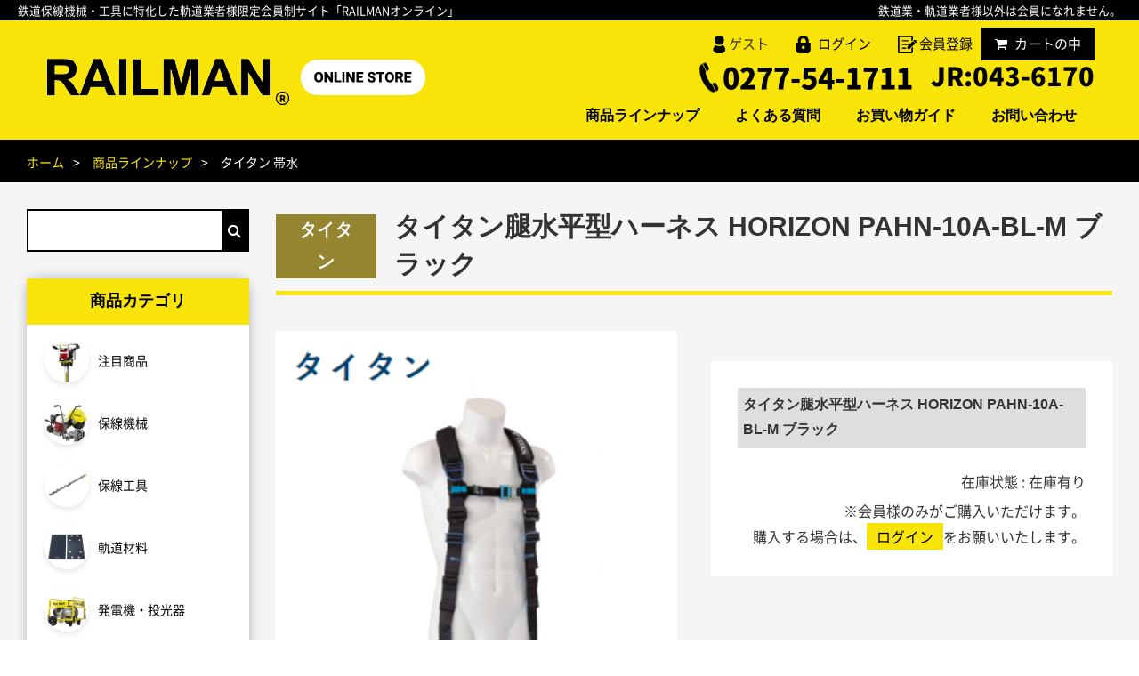

--- FILE ---
content_type: text/html; charset=UTF-8
request_url: https://www.railman-online.com/item/638
body_size: 13707
content:
<!DOCTYPE html>
<html lang="ja">
<head>
	<meta charset="UTF-8" />
	<meta name="viewport" content="width=device-width, user-scalable=no">
	<meta name="format-detection" content="telephone=no"/>
	<meta name='robots' content='index, follow, max-image-preview:large, max-snippet:-1, max-video-preview:-1' />

	<!-- This site is optimized with the Yoast SEO plugin v26.6 - https://yoast.com/wordpress/plugins/seo/ -->
	<title>タイタン 帯水 | RAILMANオンライン</title>
	<link rel="canonical" href="https://www.railman-online.com/item/638" />
	<meta property="og:locale" content="ja_JP" />
	<meta property="og:type" content="article" />
	<meta property="og:title" content="タイタン 帯水 | RAILMANオンライン" />
	<meta property="og:description" content="タイタン腿水平型ハーネス HORIZON PAHN-10A-BL-M ブラック&nbsp; (2023-0060) 定価（税別）¥22,600販売価格（税別）¥22,600( 税込¥24,860 )在庫状態 : 在庫有り [&hellip;]" />
	<meta property="og:url" content="https://www.railman-online.com/item/638" />
	<meta property="og:site_name" content="RAILMANオンライン" />
	<meta property="article:published_time" content="2023-09-22T01:56:13+00:00" />
	<meta property="article:modified_time" content="2023-10-30T00:42:24+00:00" />
	<meta name="author" content="編集者" />
	<meta name="twitter:card" content="summary_large_image" />
	<meta name="twitter:label1" content="執筆者" />
	<meta name="twitter:data1" content="編集者" />
	<script type="application/ld+json" class="yoast-schema-graph">{"@context":"https://schema.org","@graph":[{"@type":"Article","@id":"https://www.railman-online.com/item/638#article","isPartOf":{"@id":"https://www.railman-online.com/item/638"},"author":{"name":"編集者","@id":"https://www.railman-online.com/#/schema/person/b6af6e1776f8dda356f601c8ca15468b"},"headline":"タイタン 帯水","datePublished":"2023-09-22T01:56:13+00:00","dateModified":"2023-10-30T00:42:24+00:00","mainEntityOfPage":{"@id":"https://www.railman-online.com/item/638"},"wordCount":0,"publisher":{"@id":"https://www.railman-online.com/#organization"},"articleSection":["商品","保安用品"],"inLanguage":"ja"},{"@type":"WebPage","@id":"https://www.railman-online.com/item/638","url":"https://www.railman-online.com/item/638","name":"タイタン 帯水 | RAILMANオンライン","isPartOf":{"@id":"https://www.railman-online.com/#website"},"datePublished":"2023-09-22T01:56:13+00:00","dateModified":"2023-10-30T00:42:24+00:00","breadcrumb":{"@id":"https://www.railman-online.com/item/638#breadcrumb"},"inLanguage":"ja","potentialAction":[{"@type":"ReadAction","target":["https://www.railman-online.com/item/638"]}]},{"@type":"BreadcrumbList","@id":"https://www.railman-online.com/item/638#breadcrumb","itemListElement":[{"@type":"ListItem","position":1,"name":"ホーム","item":"https://www.railman-online.com/"},{"@type":"ListItem","position":2,"name":"タイタン 帯水"}]},{"@type":"WebSite","@id":"https://www.railman-online.com/#website","url":"https://www.railman-online.com/","name":"RAILMANオンライン","description":"","publisher":{"@id":"https://www.railman-online.com/#organization"},"potentialAction":[{"@type":"SearchAction","target":{"@type":"EntryPoint","urlTemplate":"https://www.railman-online.com/?s={search_term_string}"},"query-input":{"@type":"PropertyValueSpecification","valueRequired":true,"valueName":"search_term_string"}}],"inLanguage":"ja"},{"@type":"Organization","@id":"https://www.railman-online.com/#organization","name":"RAILMANオンライン","url":"https://www.railman-online.com/","logo":{"@type":"ImageObject","inLanguage":"ja","@id":"https://www.railman-online.com/#/schema/logo/image/","url":"https://www.railman-online.com/cms/wp-content/uploads/2023/09/favicon.png","contentUrl":"https://www.railman-online.com/cms/wp-content/uploads/2023/09/favicon.png","width":700,"height":700,"caption":"RAILMANオンライン"},"image":{"@id":"https://www.railman-online.com/#/schema/logo/image/"}},{"@type":"Person","@id":"https://www.railman-online.com/#/schema/person/b6af6e1776f8dda356f601c8ca15468b","name":"編集者"}]}</script>
	<!-- / Yoast SEO plugin. -->


<link rel='dns-prefetch' href='//ajax.googleapis.com' />
<link rel='dns-prefetch' href='//yubinbango.github.io' />
<link rel="alternate" title="oEmbed (JSON)" type="application/json+oembed" href="https://www.railman-online.com/wp-json/oembed/1.0/embed?url=https%3A%2F%2Fwww.railman-online.com%2Fitem%2F638" />
<link rel="alternate" title="oEmbed (XML)" type="text/xml+oembed" href="https://www.railman-online.com/wp-json/oembed/1.0/embed?url=https%3A%2F%2Fwww.railman-online.com%2Fitem%2F638&#038;format=xml" />
<style id='wp-emoji-styles-inline-css' type='text/css'>

	img.wp-smiley, img.emoji {
		display: inline !important;
		border: none !important;
		box-shadow: none !important;
		height: 1em !important;
		width: 1em !important;
		margin: 0 0.07em !important;
		vertical-align: -0.1em !important;
		background: none !important;
		padding: 0 !important;
	}
/*# sourceURL=wp-emoji-styles-inline-css */
</style>
<style id='wp-block-library-inline-css' type='text/css'>
:root{--wp-block-synced-color:#7a00df;--wp-block-synced-color--rgb:122,0,223;--wp-bound-block-color:var(--wp-block-synced-color);--wp-editor-canvas-background:#ddd;--wp-admin-theme-color:#007cba;--wp-admin-theme-color--rgb:0,124,186;--wp-admin-theme-color-darker-10:#006ba1;--wp-admin-theme-color-darker-10--rgb:0,107,160.5;--wp-admin-theme-color-darker-20:#005a87;--wp-admin-theme-color-darker-20--rgb:0,90,135;--wp-admin-border-width-focus:2px}@media (min-resolution:192dpi){:root{--wp-admin-border-width-focus:1.5px}}.wp-element-button{cursor:pointer}:root .has-very-light-gray-background-color{background-color:#eee}:root .has-very-dark-gray-background-color{background-color:#313131}:root .has-very-light-gray-color{color:#eee}:root .has-very-dark-gray-color{color:#313131}:root .has-vivid-green-cyan-to-vivid-cyan-blue-gradient-background{background:linear-gradient(135deg,#00d084,#0693e3)}:root .has-purple-crush-gradient-background{background:linear-gradient(135deg,#34e2e4,#4721fb 50%,#ab1dfe)}:root .has-hazy-dawn-gradient-background{background:linear-gradient(135deg,#faaca8,#dad0ec)}:root .has-subdued-olive-gradient-background{background:linear-gradient(135deg,#fafae1,#67a671)}:root .has-atomic-cream-gradient-background{background:linear-gradient(135deg,#fdd79a,#004a59)}:root .has-nightshade-gradient-background{background:linear-gradient(135deg,#330968,#31cdcf)}:root .has-midnight-gradient-background{background:linear-gradient(135deg,#020381,#2874fc)}:root{--wp--preset--font-size--normal:16px;--wp--preset--font-size--huge:42px}.has-regular-font-size{font-size:1em}.has-larger-font-size{font-size:2.625em}.has-normal-font-size{font-size:var(--wp--preset--font-size--normal)}.has-huge-font-size{font-size:var(--wp--preset--font-size--huge)}.has-text-align-center{text-align:center}.has-text-align-left{text-align:left}.has-text-align-right{text-align:right}.has-fit-text{white-space:nowrap!important}#end-resizable-editor-section{display:none}.aligncenter{clear:both}.items-justified-left{justify-content:flex-start}.items-justified-center{justify-content:center}.items-justified-right{justify-content:flex-end}.items-justified-space-between{justify-content:space-between}.screen-reader-text{border:0;clip-path:inset(50%);height:1px;margin:-1px;overflow:hidden;padding:0;position:absolute;width:1px;word-wrap:normal!important}.screen-reader-text:focus{background-color:#ddd;clip-path:none;color:#444;display:block;font-size:1em;height:auto;left:5px;line-height:normal;padding:15px 23px 14px;text-decoration:none;top:5px;width:auto;z-index:100000}html :where(.has-border-color){border-style:solid}html :where([style*=border-top-color]){border-top-style:solid}html :where([style*=border-right-color]){border-right-style:solid}html :where([style*=border-bottom-color]){border-bottom-style:solid}html :where([style*=border-left-color]){border-left-style:solid}html :where([style*=border-width]){border-style:solid}html :where([style*=border-top-width]){border-top-style:solid}html :where([style*=border-right-width]){border-right-style:solid}html :where([style*=border-bottom-width]){border-bottom-style:solid}html :where([style*=border-left-width]){border-left-style:solid}html :where(img[class*=wp-image-]){height:auto;max-width:100%}:where(figure){margin:0 0 1em}html :where(.is-position-sticky){--wp-admin--admin-bar--position-offset:var(--wp-admin--admin-bar--height,0px)}@media screen and (max-width:600px){html :where(.is-position-sticky){--wp-admin--admin-bar--position-offset:0px}}
/*# sourceURL=/wp-includes/css/dist/block-library/common.min.css */
</style>
<style id='classic-theme-styles-inline-css' type='text/css'>
/*! This file is auto-generated */
.wp-block-button__link{color:#fff;background-color:#32373c;border-radius:9999px;box-shadow:none;text-decoration:none;padding:calc(.667em + 2px) calc(1.333em + 2px);font-size:1.125em}.wp-block-file__button{background:#32373c;color:#fff;text-decoration:none}
/*# sourceURL=/wp-includes/css/classic-themes.min.css */
</style>
<link rel='stylesheet' id='parent-style-css' href='https://www.railman-online.com/cms/wp-content/themes/welcart_basic/style.css' type='text/css' media='all' />
<link rel='stylesheet' id='usces_default_css-css' href='https://www.railman-online.com/cms/wp-content/plugins/usc-e-shop/css/usces_default.css' type='text/css' media='all' />
<link rel='stylesheet' id='parent-cart-css' href='https://www.railman-online.com/cms/wp-content/themes/welcart_basic/usces_cart.css' type='text/css' media='all' />
<link rel='stylesheet' id='luminous-basic-css-css' href='https://www.railman-online.com/cms/wp-content/themes/welcart_basic/css/luminous-basic.css' type='text/css' media='all' />
<link rel='stylesheet' id='wc-basic-style-css' href='https://www.railman-online.com/cms/wp-content/themes/ver.1/style.css' type='text/css' media='all' />
<link rel='stylesheet' id='font-awesome-css' href='https://www.railman-online.com/cms/wp-content/themes/welcart_basic/font-awesome/font-awesome.min.css' type='text/css' media='all' />
<link rel='stylesheet' id='dashicons-css' href='https://www.railman-online.com/cms/wp-includes/css/dashicons.min.css' type='text/css' media='all' />
<script type="text/javascript" src="//ajax.googleapis.com/ajax/libs/jquery/2.1.4/jquery.min.js" id="jquery-js"></script>
<script type="text/javascript" src="https://www.railman-online.com/cms/wp-content/themes/welcart_basic/js/front-customized.js" id="wc-basic-js-js"></script>
<link rel="https://api.w.org/" href="https://www.railman-online.com/wp-json/" /><link rel="alternate" title="JSON" type="application/json" href="https://www.railman-online.com/wp-json/wp/v2/posts/638" /><link rel="apple-touch-icon" size="180x180" href="https://www.railman-online.com/cms/wp-content/themes/ver.1/_customize/_images/_common/apple-touch-icon.png">
<link rel="shortcut icon" href="https://www.railman-online.com/cms/wp-content/themes/ver.1/_customize/_images/_common/favicon.ico">
<link rel="shortcut icon" href="https://www.railman-online.com/cms/wp-content/themes/ver.1/_customize/_images/_common/favicon.png">
<link rel='stylesheet' href='https://www.railman-online.com/cms/wp-content/themes/ver.1/_customize/_css/_common/reset.css'>
<link rel='stylesheet' href='https://www.railman-online.com/cms/wp-content/themes/ver.1/_customize/_css/_common/common.css'>
<link rel='stylesheet' href='https://www.railman-online.com/cms/wp-content/themes/ver.1/_customize/_css/_common/_layout.css'>
<link rel='stylesheet' href='https://www.railman-online.com/cms/wp-content/themes/ver.1/_customize/_css/page/item.css'>

    <!--商品詳細ページ-->
    <meta name="twitter:card" content="summary_large_image">
    <meta property="og:image" content="https://www.railman-online.com/cms/wp-content/uploads/2023/09/ogp.jpg" />
    <meta property="og:description" content="">
    </head>

<body class="wp-singular post-template-default single single-post postid-638 single-format-standard wp-theme-welcart_basic wp-child-theme-ver1 layout-lower" id="layout-lower">

<div id="wrapper">

<div id="header-top" class="layout-flex">
<div class="text">鉄道保線機械・工具に特化した軌道業者様限定会員制サイト「RAILMANオンライン」</div>
<p>鉄道業・軌道業者様以外は会員になれません。</p>
</div>
<header id="header">
<div class="contents">
<div class="layout-flex">
        <div class="logo">
						<div>
            <a href="https://www.railman-online.com/">
            <img src="https://www.railman-online.com/cms/wp-content/themes/ver.1/_customize/_images/_common/logo-1.png" alt="RAILMANオンライン">
            </a></div>
        </div>
    <div class="header">
<div class="detail layout-flex">
									<ul class="member" flex-nav>
													<li>ゲスト</li>
							<li><a href="https://www.railman-online.com/usces-member?usces_page=login" class="usces_login_a">ログイン</a></li>
							<li><a href="https://www.railman-online.com/application">会員登録</a></li>
						                            <li><div class="incart-btn"><a href="https://www.railman-online.com/usces-cart"><i class="fa fa-shopping-cart"></i>カートの中<!--<span class="total-quant">0</span>--></a></div></li>
					</ul>
				</div>
<div class="tel-area">
<p class="tel js-tel">0277-54-1711</p><p class="jr-tel">JR:<span clas="js-tel">043-6170</span></p>
</div>

<!--current付与-->
<script>
jQuery(function($) {
  var url    = location.href;
  var target = $( '#sp-nav li' );
  
  target.each(function() {
  var href = $( 'a', this ).attr( 'href' );
  if( url == href ) $( this ).addClass( 'current' );
  });
});
</script>
      <nav id="sp-nav" class="nav">
      <ul class="dropdown">
        <li sp-nav><a href="https://www.railman-online.com/">ホーム</a></li>
        <li><a href="https://www.railman-online.com/lineup">商品ラインナップ</a></li>
        <li><a href="https://www.railman-online.com/faq">よくある質問</a></li>
        <li><a href="https://www.railman-online.com/guide">お買い物ガイド</a></li>
        <li sp-nav><a href="https://www.railman-online.com/news">お知らせ</a></li>
        <li><a href="https://www.railman-online.com/contact">お問い合わせ</a></li>
        <li sp-nav><a href="https://www.railman-online.com/law">特定商取引法に基づく表示</a></li>
        <li sp-nav><a href="https://www.railman-online.com/privacy"><span>プライバシーポリシー</span></a></li>
        <li sp-nav><a href="https://www.railman-online.com/application"><span>会員登録申し込み</span></a></li>
        <li sp-nav><p class="tel js-tel">0277-54-1711</p><p class="jr-tel">JR:<span class="js-tel">043-6170</span></p></li>
      </ul>

									<ul class="member" sp-nav>
													<li>ゲスト</li>
							<li><a href="https://www.railman-online.com/usces-member?usces_page=login" class="usces_login_a">ログイン</a></li>
							<!--<li><a href="https://www.railman-online.com/usces-member?usces_page=newmember">新規会員登録</a></li>-->
											</ul>
				
    </nav>
     <button class="icon-menu-trigger" sp-nav><span></span></button>
     </div>
</div>
</div>
</header>



<div id="header-fixed" flex-nav>
  <div class="body">
    <p class="logo"><a href="https://www.railman-online.com/"><img src="https://www.railman-online.com/cms/wp-content/themes/ver.1/_customize/_images/_common/logo-1.png" alt="RAILMANオンライン"></a></p>
      <nav id="sp-nav" class="nav">
      <ul class="dropdown">
        <li sp><a href="https://www.railman-online.com/">ホーム</a></li>
        <li class="icon-1"><a href="https://www.railman-online.com/lineup">商品ラインナップ</a></li>
        <li class="icon-11"><a href="https://www.railman-online.com/faq">よくある質問</a></li>
        <li class="icon-11"><a href="https://www.railman-online.com/guide">お買い物ガイド</a></li>
        <li class="icon-12"><a href="https://www.railman-online.com/contact">お問い合わせ</a></li>
        <li sp><a href="https://www.railman-online.com/law">特定商取引法に基づく表示</a></li>
        <li sp><a href="https://www.railman-online.com/privacy"><span>プライバシーポリシー</span></a></li>
      </ul>
    </nav>
  </div>
</div>
  
<main id="main" role="main">
   <!-- ▽ メイン コンテンツ ******************************************************************************** --> 

  <div id="breadcrumb">
  <div class="body">
    <ol>
      <li><a href="https://www.railman-online.com/">ホーム</a></li>
      <li><a href="https://www.railman-online.com/lineup">商品ラインナップ</a></li>
      <li>タイタン 帯水</li>
    </ol>
  </div>
  </div><!-- /breadcrumb -->

<div class="layout-body">
<div id="main-contents">

	
		<article class="post-638 post type-post status-publish format-standard category-item category-item-7 maker_category-maker-13" id="post-638">

			<div class="storycontent">

									            
            <div class="header-area layout-2">
             <div class="category maker-13">タイタン</div>
            <h1 class="item-name">タイタン腿水平型ハーネス HORIZON PAHN-10A-BL-M ブラック</h1>
            <!--<div class="itemcode">商品コード：2023-0060</div>-->
            </div>


				<div id="itempage" class="column">

					<div id="img-box">

						<div class="itemimg">
							<a href="https://www.railman-online.com/cms/wp-content/uploads/2023/09/PAHN-10A-BL-M.png" ><img width="300" height="316" src="https://www.railman-online.com/cms/wp-content/uploads/2023/09/PAHN-10A-BL-M.png" class="attachment-335x335 size-335x335" alt="2023-0060" decoding="async" fetchpriority="high" srcset="https://www.railman-online.com/cms/wp-content/uploads/2023/09/PAHN-10A-BL-M.png 300w, https://www.railman-online.com/cms/wp-content/uploads/2023/09/PAHN-10A-BL-M-285x300.png 285w" sizes="(max-width: 300px) 100vw, 300px" /></a>
						</div>

						
					</div><!-- #img-box -->

					<div class="detail-box">
												<div class="item-description">
                        						</div>
						
					<div class="item-info">

						
						<form action="https://www.railman-online.com/usces-cart" method="post">

													<div class="skuform">
																<div class="skuname">タイタン腿水平型ハーネス HORIZON PAHN-10A-BL-M ブラック</div>
								
								
								
								<div class="field field-1">
									<div class="zaikostatus">在庫状態 : 在庫有り</div>

									
									<!--金額エリア-->
									                                    ※会員様のみがご購入いただけます。<br>
                                    購入する場合は、<a href="https://www.railman-online.com/usces-member?usces_page=login" class="usces_login_a">ログイン</a>をお願いいたします。
                                    								</div>

							</div><!-- .skuform -->
						
													</form>
						
					</div><!-- .item-info -->


					</div><!-- .detail-box -->


                    <div class="detail-area column">
                    
                                                
					
				</div><!-- #itemspage -->
			</div><!-- .storycontent -->

		</article>
        
	
</div>
<!-- **************************************************************************************************** [main-contents] --> 

<div id="side-contents">
		<section id="search" class="section side">
		<!-- **************************************************************************************************** [section] -->         
        <div class="body">
        <div class="list column">
        <div id="side-search-2" class="section widget widget_search"><form role="search" method="get" action="https://www.railman-online.com/" >
		<div class="s-box">
			<input type="text" value="" name="s" id="s-text" class="search-text" />
			<input type="submit" id="s-submit" class="searchsubmit" value="&#xf002;" />
		</div>
	</form></div>        </div>
        </div>
        <!-- **************************************************************************************************** [section] --> 
        </section>


		<!-- **************************************************************************************************** [side1] -->  
  
		<section id="menu-1" class="section side">
		<!-- **************************************************************************************************** [section] -->         
        <div class="body">
        <div class="list column">
        <h2 class="title">商品カテゴリ</h2>

        <ul class="list column">
                <li>
        <a href="https://www.railman-online.com/category/item/item-1">        
        <div class="images"><p><img class="alignnone size-full wp-image-91" src="https://www.railman-online.com/cms/wp-content/uploads/2023/08/item-1.jpg" alt="" width="224" height="224" /></p>
</div>
        <p class="caption">注目商品</p>
        </a>
        </li>
                <li>
        <a href="https://www.railman-online.com/category/item/item-2">        
        <div class="images"><p><img class="alignnone size-full wp-image-92" src="https://www.railman-online.com/cms/wp-content/uploads/2023/08/item-2.jpg" alt="" width="224" height="224" /></p>
</div>
        <p class="caption">保線機械</p>
        </a>
        </li>
                <li>
        <a href="https://www.railman-online.com/category/item/item-3">        
        <div class="images"><p><img class="alignnone size-full wp-image-93" src="https://www.railman-online.com/cms/wp-content/uploads/2023/08/item-3.jpg" alt="" width="224" height="224" /></p>
</div>
        <p class="caption">保線工具</p>
        </a>
        </li>
                <li>
        <a href="https://www.railman-online.com/category/item/item-4">        
        <div class="images"><p><img class="alignnone size-full wp-image-94" src="https://www.railman-online.com/cms/wp-content/uploads/2023/08/item-4.jpg" alt="" width="224" height="224" /></p>
</div>
        <p class="caption">軌道材料</p>
        </a>
        </li>
                <li>
        <a href="https://www.railman-online.com/category/item/item-5">        
        <div class="images"><p><img class="alignnone size-full wp-image-95" src="https://www.railman-online.com/cms/wp-content/uploads/2023/08/item-5.jpg" alt="" width="224" height="224" /></p>
</div>
        <p class="caption">発電機・投光器</p>
        </a>
        </li>
                <li>
        <a href="https://www.railman-online.com/category/item/item-6">        
        <div class="images"><p><img class="alignnone size-full wp-image-96" src="https://www.railman-online.com/cms/wp-content/uploads/2023/08/item-6.jpg" alt="" width="224" height="224" /></p>
</div>
        <p class="caption">照明・ライト</p>
        </a>
        </li>
                <li>
        <a href="https://www.railman-online.com/category/item/item-7">        
        <div class="images"><p><img class="alignnone size-full wp-image-97" src="https://www.railman-online.com/cms/wp-content/uploads/2023/08/item-7.jpg" alt="" width="224" height="224" /></p>
</div>
        <p class="caption">保安用品</p>
        </a>
        </li>
                <li>
        <a href="https://www.railman-online.com/category/item/item-8">        
        <div class="images"><p><img class="alignnone size-full wp-image-98" src="https://www.railman-online.com/cms/wp-content/uploads/2023/08/item-8.jpg" alt="" width="224" height="224" /></p>
</div>
        <p class="caption">測定器具</p>
        </a>
        </li>
                <li>
        <a href="https://www.railman-online.com/category/item/item-9">        
        <div class="images"><p><img class="alignnone size-full wp-image-99" src="https://www.railman-online.com/cms/wp-content/uploads/2023/08/item-9.jpg" alt="" width="224" height="224" /></p>
</div>
        <p class="caption">鉄道標識</p>
        </a>
        </li>
                <li>
        <a href="https://www.railman-online.com/category/item/item-10">        
        <div class="images"><p><img class="alignnone size-full wp-image-100" src="https://www.railman-online.com/cms/wp-content/uploads/2023/08/item-10.jpg" alt="" width="224" height="224" /></p>
</div>
        <p class="caption">締結装置</p>
        </a>
        </li>
                <li>
        <a href="https://www.railman-online.com/category/item/item-11">        
        <div class="images"><p><img class="alignnone size-full wp-image-129" src="https://www.railman-online.com/cms/wp-content/uploads/2023/09/item-11.jpg" alt="" width="224" height="224" /></p>
</div>
        <p class="caption">各種サービスパーツ</p>
        </a>
        </li>
                </ul>
        
        </div>
        </div>
        <!-- **************************************************************************************************** [section] --> 
        </section>


		<section id="menu-5" class="section side">
		<!-- **************************************************************************************************** [section] --> 
        <div class="body">
        <div class="list column">
        <ul class="list column">
        <li><a href="https://www.railman-online.com/faq">よくある質問</a></li>
        <li><a href="https://www.railman-online.com/guide">お買い物ガイド</a></li>
        <li><a href="https://www.railman-online.com/contact">お問い合わせ</a></li>
        </ul>
        
        </div>
        </div>
        <!-- **************************************************************************************************** [section] --> 
        </section>


		<section id="menu-6" class="section side">
		<!-- **************************************************************************************************** [section] --> 
        <div class="body">
        <div class="list column">
        <ul class="list column">
        <li><a href="https://www.ishida-seisakusyo.co.jp/" target="_blank"><img src="https://www.railman-online.com/cms/wp-content/themes/ver.1/_customize/_images/_common/side-bnr.png" alt=""></a></li>
        </ul>
        
        </div>
        </div>
        <!-- **************************************************************************************************** [section] --> 
        </section></div>
<!-- **************************************************************************************************** [side-menu] --> 

</div><!--/layout-body -->


		<section id="contact" class="section contact">
		<!-- **************************************************************************************************** [section] --> 
        <div class="body">
        <div class="title-area">
        <h2 class="title" data-txt="CONTACT">お問い合わせ</h2>
        </div>
        <p class="text">商品の状態など、ご不明な点がありましたら、ご購入前にお問い合わせください。</p>
        <ul class="list column layout-2">
        <li class="tel"><img class="js-tel" src="https://www.railman-online.com/cms/wp-content/themes/ver.1/_customize/_images/_common/contact-tel.png" alt="0277-54-1711"></li>
        <li class="mail"><a href="https://www.railman-online.com/contact"><span>メールでのお問い合わせ</span></a></li>
        </ul>
        </div>
		<!-- **************************************************************************************************** [section] --> 
		
		</section>


<!-- △ メイン コンテンツ ******************************************************************************** --> 
</main>



  <footer id="footer">
    <div class="footer">
    <div class="body layout-2">
    <div class="list column">
          <p class="logo"><a href="https://www.railman-online.com">
          <img src="https://www.railman-online.com/cms/wp-content/themes/ver.1/_customize/_images/_common/logo-2.png" alt=""></a>
          </p>
          <address>〒376-0013<br>
          群馬県桐生市広沢町1-2588<br>
          TEL：<span class="js-tel">0277-54-1711</span>（代表）<br>
          FAX：0277-54-1716<br>
          JR：<span class="js-tel">043-6170</span>
          </address>
          <div class="column"><a href="https://www.ishida-seisakusyo.co.jp/" class="btn" target="_blank">RAILMAN公式サイトはこちら</a></div>
    </div>

<div class="actab">
<input id="tab" type="checkbox" name="tabs">
<label for="tab">サイトマップ</label>
<div class="actab-content">
      <nav class="nav">
        <ul class="item item-1">
          <li class="parent"><a href="https://www.railman-online.com/lineup">商品ラインナップ</a></li>
          <li class="parent"><a href="https://www.railman-online.com/faq">よくある質問</a></li>
          <li class="parent"><a href="https://www.railman-online.com/guide">お買い物ガイド</a></li>
          <li class="parent"><a href="https://www.railman-online.com/news">お知らせ</a></li>
          <li class="parent"><a href="https://www.railman-online.com/usces-cart">ショッピングカート</a></li>
        </ul>
        <ul class="item item-2">
          <li class="parent"><a class="link" href="https://www.ishida-seisakusyo.co.jp/company/outline.html" target="_blank">運営者情報</a></li>
          <li class="parent"><a href="https://www.railman-online.com/contact">お問い合わせ</a></li>
          <li class="parent"><a href="https://www.railman-online.com/law">特定商取引法に基づく表示</a></li>
          <li class="parent"><a href="https://www.railman-online.com/privacy">プライバシーポリシー</a></li>
        </ul>
        <ul class="item item-3">
        <li><a href="https://www.ishida-seisakusyo.co.jp/" target="_blank"><img src="https://www.railman-online.com/cms/wp-content/themes/ver.1/_customize/_images/_common/bnr.png" alt=""></a></li>
        </ul>
      </nav>
</div>
</div>
</div>
    </div>
    <div class="list copyright">
      <div class="body">
        <p>Copyright© RAILMAN All Rights Reserved.</p>
        <div id="pagetop"><a href="#"></a></div>
      </div>
    </div>
  </footer>

<div class="fixbtn sp-content">
<ul class="layout-flex-5">
<li><a href="https://www.railman-online.com/lineup"><img src="https://www.railman-online.com/cms/wp-content/themes/ver.1/_customize/_images/_common/sp-footer-nav-1.png" alt="商品ラインナップ" /></a></li>
<li><a href="https://www.railman-online.com/usces-cart"><img src="https://www.railman-online.com/cms/wp-content/themes/ver.1/_customize/_images/_common/sp-footer-nav-2.png" alt="カート" /></a></li>
<li><a href="https://www.railman-online.com/usces-member?usces_page=login"><img src="https://www.railman-online.com/cms/wp-content/themes/ver.1/_customize/_images/_common/sp-footer-nav-3.png" alt="マイページログイン" /></a></li>
<li><a href="https://www.railman-online.com/contact"><img src="https://www.railman-online.com/cms/wp-content/themes/ver.1/_customize/_images/_common/sp-footer-nav-4.png" alt="お問い合わせ" /></a></li>
<li><a href="https://www.ishida-seisakusyo.co.jp/" target="_blank"><img src="https://www.railman-online.com/cms/wp-content/themes/ver.1/_customize/_images/_common/sp-footer-nav-5.png" alt="公式サイト" /></a></li>
</ul>
</div>

</div><!-- /wrapper-->


<!--jquery-->
<script type="text/javascript" src="https://www.railman-online.com/cms/wp-content/themes/ver.1/_customize/_js/jquery/jquery.easing.1.3.js"></script>

<!--デバイス判定-->
<script src="https://www.railman-online.com/cms/wp-content/themes/ver.1/_customize/_js/support/device.js"></script>

<!--ドロップダウン-->
<script src="https://www.railman-online.com/cms/wp-content/themes/ver.1/_customize/_js/nav/dropdown.js"></script>
<script>$( '.icon-menu-trigger' ).on( 'click', function(){
  $(this).toggleClass( 'nav-active' );
  $( '#wrapper' ).toggleClass( 'nav-active' );
});</script>

<!--scroll-->
<script src="https://www.railman-online.com/cms/wp-content/themes/ver.1/_customize/_js/scroll/hash.scroll.js"></script>

<!--TEL付与-->
<script>$(function(){
  if( $('html').is('.mobile') ){
    $('.js-tel').each(function(){
      if( $(this).attr('data-number') != undefined ) {
        var number = $(this).attr('data-number');
      } else {
        var number = $(this).text();
      }
      var wrapHTML = '<a href="tel:'+number+'">';
      if( $(this).prop('nodeName') == 'IMG' ) {
        $(this).wrap(wrapHTML);
      } else {
        $(this).wrapInner(wrapHTML);
      }
    });
  }
});</script>

<script>
$(function() {
    var topBtn = $('#pagetop');    
    topBtn.hide();
    //スクロールが100に達したらボタン表示
    $(window).scroll(function () {
        if ($(this).scrollTop() > 100) {
            topBtn.fadeIn();
        } else {
            topBtn.fadeOut();
        }
    });
    //スクロールしてトップ
    topBtn.click(function () {
        $('body,html').animate({
            scrollTop: 0
        }, 500);
        return false;
    });
});
</script>

<script>
$(window).on('scroll load', function(){
  var scrollTop = $(this).scrollTop(),
      exclude = $('#header').outerHeight();
  if( scrollTop > exclude ) {
    $('#header-fixed').addClass('active');
  } else {
    $('#header-fixed').removeClass('active');
  }
});
</script>

<script>
$(window).on('scroll',function(){
  var scrollTop = $(this).scrollTop(),
      exclude = $('#header').outerHeight();
  if( scrollTop > exclude ) {
    $('body').addClass('nav-fixed');
  } else {
    $('body').removeClass('nav-fixed');
  }
});
</script>


<script src="https://www.railman-online.com/cms/wp-content/themes/ver.1/_customize/_js/slider/slick/slick.js"></script>
<link rel="stylesheet" href="https://www.railman-online.com/cms/wp-content/themes/ver.1/_customize/_js/slider/slick/slick.css">
<script>
$(function(){
  $('.visual .slideshow').slick({
    autoplay: true,
    slidesToShow: 1,
    dots: true,
    pauseOnHover: false,
    pauseOnFocus: false,
    centerMode: true,
    centerPadding: '25%',
    responsive: [{
      breakpoint: 736,
      settings: {
        centerPadding: '0',
      }
    }],
  });
});
</script>

<!-- スマホ時スクロール表示-->
<script src="https://www.railman-online.com/cms/wp-content/themes/ver.1/_customize/_js/scroll/scroll-hint/scroll-hint.js"></script>
<link rel="stylesheet" href="https://www.railman-online.com/cms/wp-content/themes/ver.1/_customize/_js/scroll/scroll-hint/scroll-hint.css">
<script>
new ScrollHint('.table-wrap', {
  i18n: {
    scrollable: 'スクロールできます'
  }
});
</script>


<!-- Google tag (gtag.js) -->
<script async src="https://www.googletagmanager.com/gtag/js?id=G-VRLYG1CK9B"></script>
<script>
  window.dataLayer = window.dataLayer || [];
  function gtag(){dataLayer.push(arguments);}
  gtag('js', new Date());

  gtag('config', 'G-VRLYG1CK9B');
</script>
<script type="speculationrules">
{"prefetch":[{"source":"document","where":{"and":[{"href_matches":"/*"},{"not":{"href_matches":["/cms/wp-*.php","/cms/wp-admin/*","/cms/wp-content/uploads/*","/cms/wp-content/*","/cms/wp-content/plugins/*","/cms/wp-content/themes/ver.1/*","/cms/wp-content/themes/welcart_basic/*","/*\\?(.+)"]}},{"not":{"selector_matches":"a[rel~=\"nofollow\"]"}},{"not":{"selector_matches":".no-prefetch, .no-prefetch a"}}]},"eagerness":"conservative"}]}
</script>
	<script type='text/javascript'>
		uscesL10n = {
			
			'ajaxurl': "https://www.railman-online.com/cms/wp-admin/admin-ajax.php",
			'loaderurl': "https://www.railman-online.com/cms/wp-content/plugins/usc-e-shop/images/loading.gif",
			'post_id': "638",
			'cart_number': "5",
			'is_cart_row': false,
			'opt_esse': new Array(  ),
			'opt_means': new Array(  ),
			'mes_opts': new Array(  ),
			'key_opts': new Array(  ),
			'previous_url': "https://www.railman-online.com",
			'itemRestriction': "",
			'itemOrderAcceptable': "0",
			'uscespage': "",
			'uscesid': "MDRjM2MxNmNjOTJhMmZiNTg1ODA2MWRhNGNjNzU4MDk5M2YyNjRiOTBmMjY5NTI1X2FjdGluZ18wX0E%3D",
			'wc_nonce': "9c64b6c62c"
		}
	</script>
	<script type='text/javascript' src='https://www.railman-online.com/cms/wp-content/plugins/usc-e-shop/js/usces_cart.js'></script>
				<script type='text/javascript'>
	(function($) {
	uscesCart = {
		intoCart : function (post_id, sku) {
			var zaikonum = $("[id='zaikonum["+post_id+"]["+sku+"]']").val();
			var zaiko = $("[id='zaiko["+post_id+"]["+sku+"]']").val();
			if( ( uscesL10n.itemOrderAcceptable != '1' && zaiko != '0' && zaiko != '1' ) || ( uscesL10n.itemOrderAcceptable != '1' && parseInt(zaikonum) == 0 ) ){
				alert('只今在庫切れです。');
				return false;
			}

			var mes = '';
			if( $("[id='quant["+post_id+"]["+sku+"]']").length ){
				var quant = $("[id='quant["+post_id+"]["+sku+"]']").val();
				if( quant == '0' || quant == '' || !(uscesCart.isNum(quant))){
					mes += "数量を正しく入力してください。\n";
				}
				var checknum = '';
				var checkmode = '';
				if( parseInt(uscesL10n.itemRestriction) <= parseInt(zaikonum) && uscesL10n.itemRestriction != '' && uscesL10n.itemRestriction != '0' && zaikonum != '' ) {
					checknum = uscesL10n.itemRestriction;
					checkmode ='rest';
				} else if( uscesL10n.itemOrderAcceptable != '1' && parseInt(uscesL10n.itemRestriction) > parseInt(zaikonum) && uscesL10n.itemRestriction != '' && uscesL10n.itemRestriction != '0' && zaikonum != '' ) {
					checknum = zaikonum;
					checkmode ='zaiko';
				} else if( uscesL10n.itemOrderAcceptable != '1' && (uscesL10n.itemRestriction == '' || uscesL10n.itemRestriction == '0') && zaikonum != '' ) {
					checknum = zaikonum;
					checkmode ='zaiko';
				} else if( uscesL10n.itemRestriction != '' && uscesL10n.itemRestriction != '0' && ( zaikonum == '' || zaikonum == '0' || parseInt(uscesL10n.itemRestriction) > parseInt(zaikonum) ) ) {
					checknum = uscesL10n.itemRestriction;
					checkmode ='rest';
				}

				if( parseInt(quant) > parseInt(checknum) && checknum != '' ){
					if(checkmode == 'rest'){
						mes += 'この商品は一度に'+checknum+'までの数量制限があります。'+"\n";
					}else{
						mes += 'この商品の在庫は残り'+checknum+'です。'+"\n";
					}
				}
			}
			for(i=0; i<uscesL10n.key_opts.length; i++){
				if( uscesL10n.opt_esse[i] == '1' ){
					var skuob = $("[id='itemOption["+post_id+"]["+sku+"]["+uscesL10n.key_opts[i]+"]']");
					var itemOption = "itemOption["+post_id+"]["+sku+"]["+uscesL10n.key_opts[i]+"]";
					var opt_obj_radio = $(":radio[name*='"+itemOption+"']");
					var opt_obj_checkbox = $(":checkbox[name*='"+itemOption+"']:checked");

					if( uscesL10n.opt_means[i] == '3' ){

						if( !opt_obj_radio.is(':checked') ){
							mes += uscesL10n.mes_opts[i]+"\n";
						}

					}else if( uscesL10n.opt_means[i] == '4' ){

						if( !opt_obj_checkbox.length ){
							mes += uscesL10n.mes_opts[i]+"\n";
						}

					}else{

						if( skuob.length ){
							if( uscesL10n.opt_means[i] == 0 && skuob.val() == '#NONE#' ){
								mes += uscesL10n.mes_opts[i]+"\n";
							}else if( uscesL10n.opt_means[i] == 1 && ( skuob.val() == '' || skuob.val() == '#NONE#' ) ){
								mes += uscesL10n.mes_opts[i]+"\n";
							}else if( uscesL10n.opt_means[i] >= 2 && skuob.val() == '' ){
								mes += uscesL10n.mes_opts[i]+"\n";
							}
						}
					}
				}
			}

						
			if( mes != '' ){
				alert( mes );
				return false;
			}else{
				return true;
			}
		},

		isNum : function (num) {
			if (num.match(/[^0-9]/g)) {
				return false;
			}
			return true;
		}
	};
	})(jQuery);
	</script>
			<!-- Welcart version : v2.11.26.2512161 -->
<!-- Type Basic : v1.8.8 -->
<style id='global-styles-inline-css' type='text/css'>
:root{--wp--preset--aspect-ratio--square: 1;--wp--preset--aspect-ratio--4-3: 4/3;--wp--preset--aspect-ratio--3-4: 3/4;--wp--preset--aspect-ratio--3-2: 3/2;--wp--preset--aspect-ratio--2-3: 2/3;--wp--preset--aspect-ratio--16-9: 16/9;--wp--preset--aspect-ratio--9-16: 9/16;--wp--preset--color--black: #000000;--wp--preset--color--cyan-bluish-gray: #abb8c3;--wp--preset--color--white: #ffffff;--wp--preset--color--pale-pink: #f78da7;--wp--preset--color--vivid-red: #cf2e2e;--wp--preset--color--luminous-vivid-orange: #ff6900;--wp--preset--color--luminous-vivid-amber: #fcb900;--wp--preset--color--light-green-cyan: #7bdcb5;--wp--preset--color--vivid-green-cyan: #00d084;--wp--preset--color--pale-cyan-blue: #8ed1fc;--wp--preset--color--vivid-cyan-blue: #0693e3;--wp--preset--color--vivid-purple: #9b51e0;--wp--preset--gradient--vivid-cyan-blue-to-vivid-purple: linear-gradient(135deg,rgb(6,147,227) 0%,rgb(155,81,224) 100%);--wp--preset--gradient--light-green-cyan-to-vivid-green-cyan: linear-gradient(135deg,rgb(122,220,180) 0%,rgb(0,208,130) 100%);--wp--preset--gradient--luminous-vivid-amber-to-luminous-vivid-orange: linear-gradient(135deg,rgb(252,185,0) 0%,rgb(255,105,0) 100%);--wp--preset--gradient--luminous-vivid-orange-to-vivid-red: linear-gradient(135deg,rgb(255,105,0) 0%,rgb(207,46,46) 100%);--wp--preset--gradient--very-light-gray-to-cyan-bluish-gray: linear-gradient(135deg,rgb(238,238,238) 0%,rgb(169,184,195) 100%);--wp--preset--gradient--cool-to-warm-spectrum: linear-gradient(135deg,rgb(74,234,220) 0%,rgb(151,120,209) 20%,rgb(207,42,186) 40%,rgb(238,44,130) 60%,rgb(251,105,98) 80%,rgb(254,248,76) 100%);--wp--preset--gradient--blush-light-purple: linear-gradient(135deg,rgb(255,206,236) 0%,rgb(152,150,240) 100%);--wp--preset--gradient--blush-bordeaux: linear-gradient(135deg,rgb(254,205,165) 0%,rgb(254,45,45) 50%,rgb(107,0,62) 100%);--wp--preset--gradient--luminous-dusk: linear-gradient(135deg,rgb(255,203,112) 0%,rgb(199,81,192) 50%,rgb(65,88,208) 100%);--wp--preset--gradient--pale-ocean: linear-gradient(135deg,rgb(255,245,203) 0%,rgb(182,227,212) 50%,rgb(51,167,181) 100%);--wp--preset--gradient--electric-grass: linear-gradient(135deg,rgb(202,248,128) 0%,rgb(113,206,126) 100%);--wp--preset--gradient--midnight: linear-gradient(135deg,rgb(2,3,129) 0%,rgb(40,116,252) 100%);--wp--preset--font-size--small: 13px;--wp--preset--font-size--medium: 20px;--wp--preset--font-size--large: 36px;--wp--preset--font-size--x-large: 42px;--wp--preset--spacing--20: 0.44rem;--wp--preset--spacing--30: 0.67rem;--wp--preset--spacing--40: 1rem;--wp--preset--spacing--50: 1.5rem;--wp--preset--spacing--60: 2.25rem;--wp--preset--spacing--70: 3.38rem;--wp--preset--spacing--80: 5.06rem;--wp--preset--shadow--natural: 6px 6px 9px rgba(0, 0, 0, 0.2);--wp--preset--shadow--deep: 12px 12px 50px rgba(0, 0, 0, 0.4);--wp--preset--shadow--sharp: 6px 6px 0px rgba(0, 0, 0, 0.2);--wp--preset--shadow--outlined: 6px 6px 0px -3px rgb(255, 255, 255), 6px 6px rgb(0, 0, 0);--wp--preset--shadow--crisp: 6px 6px 0px rgb(0, 0, 0);}:where(.is-layout-flex){gap: 0.5em;}:where(.is-layout-grid){gap: 0.5em;}body .is-layout-flex{display: flex;}.is-layout-flex{flex-wrap: wrap;align-items: center;}.is-layout-flex > :is(*, div){margin: 0;}body .is-layout-grid{display: grid;}.is-layout-grid > :is(*, div){margin: 0;}:where(.wp-block-columns.is-layout-flex){gap: 2em;}:where(.wp-block-columns.is-layout-grid){gap: 2em;}:where(.wp-block-post-template.is-layout-flex){gap: 1.25em;}:where(.wp-block-post-template.is-layout-grid){gap: 1.25em;}.has-black-color{color: var(--wp--preset--color--black) !important;}.has-cyan-bluish-gray-color{color: var(--wp--preset--color--cyan-bluish-gray) !important;}.has-white-color{color: var(--wp--preset--color--white) !important;}.has-pale-pink-color{color: var(--wp--preset--color--pale-pink) !important;}.has-vivid-red-color{color: var(--wp--preset--color--vivid-red) !important;}.has-luminous-vivid-orange-color{color: var(--wp--preset--color--luminous-vivid-orange) !important;}.has-luminous-vivid-amber-color{color: var(--wp--preset--color--luminous-vivid-amber) !important;}.has-light-green-cyan-color{color: var(--wp--preset--color--light-green-cyan) !important;}.has-vivid-green-cyan-color{color: var(--wp--preset--color--vivid-green-cyan) !important;}.has-pale-cyan-blue-color{color: var(--wp--preset--color--pale-cyan-blue) !important;}.has-vivid-cyan-blue-color{color: var(--wp--preset--color--vivid-cyan-blue) !important;}.has-vivid-purple-color{color: var(--wp--preset--color--vivid-purple) !important;}.has-black-background-color{background-color: var(--wp--preset--color--black) !important;}.has-cyan-bluish-gray-background-color{background-color: var(--wp--preset--color--cyan-bluish-gray) !important;}.has-white-background-color{background-color: var(--wp--preset--color--white) !important;}.has-pale-pink-background-color{background-color: var(--wp--preset--color--pale-pink) !important;}.has-vivid-red-background-color{background-color: var(--wp--preset--color--vivid-red) !important;}.has-luminous-vivid-orange-background-color{background-color: var(--wp--preset--color--luminous-vivid-orange) !important;}.has-luminous-vivid-amber-background-color{background-color: var(--wp--preset--color--luminous-vivid-amber) !important;}.has-light-green-cyan-background-color{background-color: var(--wp--preset--color--light-green-cyan) !important;}.has-vivid-green-cyan-background-color{background-color: var(--wp--preset--color--vivid-green-cyan) !important;}.has-pale-cyan-blue-background-color{background-color: var(--wp--preset--color--pale-cyan-blue) !important;}.has-vivid-cyan-blue-background-color{background-color: var(--wp--preset--color--vivid-cyan-blue) !important;}.has-vivid-purple-background-color{background-color: var(--wp--preset--color--vivid-purple) !important;}.has-black-border-color{border-color: var(--wp--preset--color--black) !important;}.has-cyan-bluish-gray-border-color{border-color: var(--wp--preset--color--cyan-bluish-gray) !important;}.has-white-border-color{border-color: var(--wp--preset--color--white) !important;}.has-pale-pink-border-color{border-color: var(--wp--preset--color--pale-pink) !important;}.has-vivid-red-border-color{border-color: var(--wp--preset--color--vivid-red) !important;}.has-luminous-vivid-orange-border-color{border-color: var(--wp--preset--color--luminous-vivid-orange) !important;}.has-luminous-vivid-amber-border-color{border-color: var(--wp--preset--color--luminous-vivid-amber) !important;}.has-light-green-cyan-border-color{border-color: var(--wp--preset--color--light-green-cyan) !important;}.has-vivid-green-cyan-border-color{border-color: var(--wp--preset--color--vivid-green-cyan) !important;}.has-pale-cyan-blue-border-color{border-color: var(--wp--preset--color--pale-cyan-blue) !important;}.has-vivid-cyan-blue-border-color{border-color: var(--wp--preset--color--vivid-cyan-blue) !important;}.has-vivid-purple-border-color{border-color: var(--wp--preset--color--vivid-purple) !important;}.has-vivid-cyan-blue-to-vivid-purple-gradient-background{background: var(--wp--preset--gradient--vivid-cyan-blue-to-vivid-purple) !important;}.has-light-green-cyan-to-vivid-green-cyan-gradient-background{background: var(--wp--preset--gradient--light-green-cyan-to-vivid-green-cyan) !important;}.has-luminous-vivid-amber-to-luminous-vivid-orange-gradient-background{background: var(--wp--preset--gradient--luminous-vivid-amber-to-luminous-vivid-orange) !important;}.has-luminous-vivid-orange-to-vivid-red-gradient-background{background: var(--wp--preset--gradient--luminous-vivid-orange-to-vivid-red) !important;}.has-very-light-gray-to-cyan-bluish-gray-gradient-background{background: var(--wp--preset--gradient--very-light-gray-to-cyan-bluish-gray) !important;}.has-cool-to-warm-spectrum-gradient-background{background: var(--wp--preset--gradient--cool-to-warm-spectrum) !important;}.has-blush-light-purple-gradient-background{background: var(--wp--preset--gradient--blush-light-purple) !important;}.has-blush-bordeaux-gradient-background{background: var(--wp--preset--gradient--blush-bordeaux) !important;}.has-luminous-dusk-gradient-background{background: var(--wp--preset--gradient--luminous-dusk) !important;}.has-pale-ocean-gradient-background{background: var(--wp--preset--gradient--pale-ocean) !important;}.has-electric-grass-gradient-background{background: var(--wp--preset--gradient--electric-grass) !important;}.has-midnight-gradient-background{background: var(--wp--preset--gradient--midnight) !important;}.has-small-font-size{font-size: var(--wp--preset--font-size--small) !important;}.has-medium-font-size{font-size: var(--wp--preset--font-size--medium) !important;}.has-large-font-size{font-size: var(--wp--preset--font-size--large) !important;}.has-x-large-font-size{font-size: var(--wp--preset--font-size--x-large) !important;}
/*# sourceURL=global-styles-inline-css */
</style>
<script type="text/javascript" src="https://www.railman-online.com/cms/wp-content/themes/welcart_basic/js/luminous.min.js" id="luminous-js"></script>
<script type="text/javascript" src="https://www.railman-online.com/cms/wp-content/themes/welcart_basic/js/wb-luminous.js" id="wc-basic_luminous-js"></script>
<script type="text/javascript" src="//yubinbango.github.io/yubinbango/yubinbango.js" id="yubinbango-js"></script>
<script id="wp-emoji-settings" type="application/json">
{"baseUrl":"https://s.w.org/images/core/emoji/17.0.2/72x72/","ext":".png","svgUrl":"https://s.w.org/images/core/emoji/17.0.2/svg/","svgExt":".svg","source":{"concatemoji":"https://www.railman-online.com/cms/wp-includes/js/wp-emoji-release.min.js"}}
</script>
<script type="module">
/* <![CDATA[ */
/*! This file is auto-generated */
const a=JSON.parse(document.getElementById("wp-emoji-settings").textContent),o=(window._wpemojiSettings=a,"wpEmojiSettingsSupports"),s=["flag","emoji"];function i(e){try{var t={supportTests:e,timestamp:(new Date).valueOf()};sessionStorage.setItem(o,JSON.stringify(t))}catch(e){}}function c(e,t,n){e.clearRect(0,0,e.canvas.width,e.canvas.height),e.fillText(t,0,0);t=new Uint32Array(e.getImageData(0,0,e.canvas.width,e.canvas.height).data);e.clearRect(0,0,e.canvas.width,e.canvas.height),e.fillText(n,0,0);const a=new Uint32Array(e.getImageData(0,0,e.canvas.width,e.canvas.height).data);return t.every((e,t)=>e===a[t])}function p(e,t){e.clearRect(0,0,e.canvas.width,e.canvas.height),e.fillText(t,0,0);var n=e.getImageData(16,16,1,1);for(let e=0;e<n.data.length;e++)if(0!==n.data[e])return!1;return!0}function u(e,t,n,a){switch(t){case"flag":return n(e,"\ud83c\udff3\ufe0f\u200d\u26a7\ufe0f","\ud83c\udff3\ufe0f\u200b\u26a7\ufe0f")?!1:!n(e,"\ud83c\udde8\ud83c\uddf6","\ud83c\udde8\u200b\ud83c\uddf6")&&!n(e,"\ud83c\udff4\udb40\udc67\udb40\udc62\udb40\udc65\udb40\udc6e\udb40\udc67\udb40\udc7f","\ud83c\udff4\u200b\udb40\udc67\u200b\udb40\udc62\u200b\udb40\udc65\u200b\udb40\udc6e\u200b\udb40\udc67\u200b\udb40\udc7f");case"emoji":return!a(e,"\ud83e\u1fac8")}return!1}function f(e,t,n,a){let r;const o=(r="undefined"!=typeof WorkerGlobalScope&&self instanceof WorkerGlobalScope?new OffscreenCanvas(300,150):document.createElement("canvas")).getContext("2d",{willReadFrequently:!0}),s=(o.textBaseline="top",o.font="600 32px Arial",{});return e.forEach(e=>{s[e]=t(o,e,n,a)}),s}function r(e){var t=document.createElement("script");t.src=e,t.defer=!0,document.head.appendChild(t)}a.supports={everything:!0,everythingExceptFlag:!0},new Promise(t=>{let n=function(){try{var e=JSON.parse(sessionStorage.getItem(o));if("object"==typeof e&&"number"==typeof e.timestamp&&(new Date).valueOf()<e.timestamp+604800&&"object"==typeof e.supportTests)return e.supportTests}catch(e){}return null}();if(!n){if("undefined"!=typeof Worker&&"undefined"!=typeof OffscreenCanvas&&"undefined"!=typeof URL&&URL.createObjectURL&&"undefined"!=typeof Blob)try{var e="postMessage("+f.toString()+"("+[JSON.stringify(s),u.toString(),c.toString(),p.toString()].join(",")+"));",a=new Blob([e],{type:"text/javascript"});const r=new Worker(URL.createObjectURL(a),{name:"wpTestEmojiSupports"});return void(r.onmessage=e=>{i(n=e.data),r.terminate(),t(n)})}catch(e){}i(n=f(s,u,c,p))}t(n)}).then(e=>{for(const n in e)a.supports[n]=e[n],a.supports.everything=a.supports.everything&&a.supports[n],"flag"!==n&&(a.supports.everythingExceptFlag=a.supports.everythingExceptFlag&&a.supports[n]);var t;a.supports.everythingExceptFlag=a.supports.everythingExceptFlag&&!a.supports.flag,a.supports.everything||((t=a.source||{}).concatemoji?r(t.concatemoji):t.wpemoji&&t.twemoji&&(r(t.twemoji),r(t.wpemoji)))});
//# sourceURL=https://www.railman-online.com/cms/wp-includes/js/wp-emoji-loader.min.js
/* ]]> */
</script>
<script>
jQuery(function($) {
  $( '.mw_wp_form form' ).attr( 'class', 'h-adr' );
});
</script>

</body>
</html>



--- FILE ---
content_type: text/css
request_url: https://www.railman-online.com/cms/wp-content/themes/ver.1/_customize/_css/_common/common.css
body_size: 3469
content:
@charset "utf-8";

/* ---------------------- */
/* base
/* ---------------------- */

body {
  font: 16px/1.8 'NotoSansCJKjp', "游ゴシック体", "Yu Gothic", YuGothic, "ヒラギノ角ゴ Pro", "Hiragino Kaku Gothic Pro", "メイリオ", "Meiryo", sans-serif;
  color: #333;
  -webkit-text-size-adjust: 100%;
  -ms-text-size-adjust: 100%;
  -webkit-tap-highlight-color: rgba(0, 0, 0, 0);
  text-size-adjust: 100%;
  font-weight: 400;
}

body.use-fixed {
    padding-top: 70px !important;
}

a {
  color:#000000;
  text-decoration: none;
}
a:hover {
  text-decoration: none;
	transition: all 0.3s ease-in-out 0.0s;
	-webkit-tap-highlight-color: rgba( 0, 0, 0, 0 );
}

img {
  max-width: 100%;
  height: auto;
}

.align-left {
  text-align: left !important;
}

/* :::::::: ブレイクポイント :::::::: */

@media screen and (max-width:736px) {

body {
  font-size: 16px;
  font-family: Verdana,"游ゴシック Medium","Yu Gothic Medium","游ゴシック体",YuGothic,sans-serif;
}

.table-wrap > table {
  min-width: 820px;
}

}


/* ****************************************************************************************************
   * 共通 PC /スマホ表示振り分け
**************************************************************************************************** */

.pc-content {}

.sp-content {
  display: none !important;
}

/* :::::::: ブレイクポイント :::::::: */

@media screen and (max-width:736px) {

.pc-content {
  display: none !important;
}

.sp-content {
  display: block !important;
}

}


/* ****************************************************************************************************
   * div
**************************************************************************************************** */

.column + * { margin-top:20px; }

* + .column { margin-top:20px; }

/* :::::::: ブレイクポイント :::::::: */

@media screen and (min-width:737px) {

  .column + * { margin-top:40px; }

  * + .column { margin-top:40px; }

}

/* ****************************************************************************************************
   * テキスト
**************************************************************************************************** */

.color-red { color:#f00; }
.color-orange { color:#ff6e1e; }

.align-l { text-align:left !important; }
.align-c { text-align:center !important; }
.align-r { text-align:right !important; }


/* ****************************************************************************************************
   * 画像
**************************************************************************************************** */

.inline-left  { margin-right:4.70%; margin-bottom:0.75em; float:left; }
.inline-right { margin-left:4.70%; margin-bottom:0.75em; float:right; }

.inline-left img,
.inline-right img {
  margin-left: auto;
  margin-right: auto;
  display: block;
}

.valign-t { vertical-align:top; }
.valign-m { vertical-align:middle; }
.valign-b { vertical-align:bottom; }

.parallax {
    background-attachment: fixed !important;
}

/* ****************************************************************************************************
   * リスト
**************************************************************************************************** */
/* ::::::::::::::::::::::::::::::::::::::::::::::::::::::::::::::::::::::::::::::::::::::::::::::::::::
   * ul
/* ::::::::::::::::::::::::::::::::::::::::::::::::::::::::::::::::::::::::::::::::::::::::::::::::: */

ul.default,
ul.default li {
  margin: 0;
  padding: 0;
}

ul.default {
  margin-left: 1.25em;
}

ul.default li {
  list-style: disc;
}

ul.default li ~ li {
  margin-top: 0.5em;
}

ul.default + * { margin-top:1.5em; }

* + ul.default { margin-top:1.5em; }


/* ::::::::::::::::::::::::::::::::::::::::::::::::::::::::::::::::::::::::::::::::::::::::::::::::::::
   * ol
/* ::::::::::::::::::::::::::::::::::::::::::::::::::::::::::::::::::::::::::::::::::::::::::::::::: */

ol.default,
ol.default li {
  margin: 0;
  padding: 0;
}

ol.default {
  margin-left: 1.75em;
}

ol.default li {
  list-style: decimal;
}

ol.default li ~ li {
  margin-top: 0.5em;
}

ol.default + * { margin-top:1.5em; }

* + ol.default { margin-top:1.5em; }

/* ::::::::::::::::::::::::::::::::::::::::::::::::::::::::::::::::::::::::::::::::::::::::::::::::::::
   * dl
/* ::::::::::::::::::::::::::::::::::::::::::::::::::::::::::::::::::::::::::::::::::::::::::::::::: */

dl.default,
dl.default dt,
dl.default dd {
  margin: 0;
  padding: 0;
}

dl.default dt {
  font-weight: inherit;
}

dl.default dd {
  margin-top: 0.5em;
  margin-left: 2.25em;
  display: list-item;
  list-style: disc;
}

dl.default + * { margin-top:1.5em; }

* + dl.default { margin-top:1.5em; }


/* ****************************************************************************************************
   * table
**************************************************************************************************** */

table { font-size:inherit; empty-cells:show; }

table.default + * { margin-top:0.75em; }

* + table.default { margin-top:0.75em; }

table.default { 
  border-collapse:collapse;
  font-size: 15px;
  width: 100%;
}

table.default th {
	font-weight: normal;
}

table.default > thead > tr > th,
table.default > tbody > tr > th,
table.default > tbody > tr > td {
  padding:10px 20px;
}

table.default > thead > tr > th {
  border: solid 1px #eaeaea;
  color:#fff;
  background: #000000;
  text-align: left;
  font-weight: bold;
}

table.default > tbody > tr > th {
  text-align: left;
}

table.default > tbody > tr > td {
  border: 1px solid #eaeaea;
  color:#000;
  background: #fff;
  padding: 10px 20px;
  vertical-align: middle;
}

table.default > thead > tr > th[scope="col"] {
  text-align: left;
  font-weight: bold;
  color:#fff;
  background: #000000;
  border: 1px solid #eaeaea;
}

table.default > tbody > tr > th[scope="row"] {
  text-align: left;
  font-weight: bold;
  background: #000000;
  color:#fff;
  border: 1px solid #eaeaea;
}

/* :::::::: ブレイクポイント :::::::: */

@media screen and (max-width:736px) {

table.default > tbody > tr > th[scope="row"] {
  border-bottom: 0;
}

table.default > tbody > tr > th,
table.default > tbody > tr > td {
  padding:15px;
}

table.default > tbody > tr > td {
  margin-bottom: 10px;
}

}

/* :::::::::::::::::::::::::::::::::::::::::::::::::::::::::::::::::::::::::::::::::::::::::::::::::
   * レスポンシブ テーブル
/* :::::::::::::::::::::::::::::::::::::::::::::::::::::::::::::::::::::::::::::::::::::::::::::: */

/* :::::::: ブレイクポイント（スマホ表示時） :::::::: */

@media screen and (max-width:736px) {

  table.flex-table {
    display: block;
  }

  table.flex-table > thead {
    display: none;
  }

  table.flex-table > tbody {
    display: block;
  }

  table.flex-table > tbody > tr {
    display: block;
    background: transparent !important;
  }

  table.flex-table > tbody > tr ~ tr {
    padding-top: 1em;
    border-top: none;
  }

  table.flex-table > tbody > tr > th {
    padding: 0.25em 0.5em;
  }

  table.flex-table > tbody > tr > th[scope="col"] {
    display: none;
  }

  table.flex-table > tbody > tr > th[scope="row"] {
    width: 100%;
    text-align: left;
    display: block;
  }

  table.flex-table > tbody > tr > td {
    padding: 0.5em 0;
    text-align: left;
    display: block;
    border: none;
  }

  table.flex-table > thead ~ tbody > tr > td::before {
    content: attr(data-th);
    margin-bottom: 0.5em;
    padding: 0.25em 0.5em;
    border: solid 1px #d2bbc3;
    background: #fff6fb;
    display: block;
  }

  table.flex-table > tbody > tr > td ~ td::before {
    margin-top: 1em;
  }

  table.flex-table > tbody > tr > td:empty {
    height: 1em;
  }

  table.flex-table caption {
    display: block;
  }

}

/* * ブレイクポイント ･････････････････ */

@media screen and (max-width:736px) {

table.default:not(.no-responsive),
table.default:not(.no-responsive) tbody,
table.default:not(.no-responsive) tfoot,
table.default:not(.no-responsive) tr,
table.default:not(.no-responsive) tr > * {
  width: 100%;
  display: block;
}


table.default:not(.no-responsive) tr ~ tr {
  margin-top: /*20px*/0;
}

table.default:not(.no-responsive) tr > th {
  margin-bottom: /*5px*/0;
  padding: 5px 10px 2px;
}

table.default:not(.no-responsive) tr > td {
/*  border: none;*/
}

table.default:not(.no-responsive) caption {
  display: block;
  font-weight: bold;
  text-align: left;
  margin-bottom: 0.5em;
}

}



/* ****************************************************************************************************
   * layout
**************************************************************************************************** */

[class*="layout-flex"] {
  display: flex;
  flex-wrap: wrap;
  justify-content: space-between;
  align-content: space-between;
  align-items: stretch;
}

.layout-flex-2 > * {
  width: 48%;
}

.layout-flex-2 > *:nth-child(n+3) {
  margin-top: 40px;
}

.layout-flex-3 > * {
  width: 30%;
  padding: 0.5em 1%;
}

.layout-flex-4 > * {
  width: 23%;
}

.layout-flex-4 > *:nth-child(n+5) {
  margin-top: 30px;
}

@media (max-width:736px) {
  .layout-flex-2 > * {
    width: 100%;
  }
  .layout-flex-2 > *~* {
    margin-top: 40px;
  }
  .layout-flex-3 > * {
    width: 50%;
  }
  .layout-flex-4 > * {
    width: 49%;
  }
  .layout-flex-4 > *:nth-child(n+3) {
    margin-top: 30px;
  }
}


/* ****************************************************************************************************
   * ボタン
**************************************************************************************************** */
/* ----------------------------------------------------------------------------------------------------
   * ボタン（ショッピングカート）
/* ------------------------------------------------------------------------------------------------- */

.link-btn {
  margin-top: 40px;
  text-align: center;
}

.btn {
  position: relative;
  z-index: 1;
  width: 250px;
  display: inline-block;
  text-decoration: none;
  overflow: hidden;
  text-align: center;
  padding:20px 1em;
  font-size: 16px;
  font-weight: bold;
  line-height: 1.5;
  background: #f9e40a;
  border:1px solid #f9e40a;
  transition: 0.3s;
}

.btn > * {
  display: block;
  position: relative;
  z-index: 1;
}
.btn::before {}

.btn::after {
  content: '';
  width: 10px;
  height: 10px;
  border: 0px;
  border-top: solid 2px #000;
  border-right: solid 2px #000;
  -ms-transform: rotate(45deg);
  -webkit-transform: rotate(45deg);
  transform: rotate(45deg);
  position: absolute;
  top: 50%;
  right: 40px;
  margin-top: -6px;
  transition: 0.2s right;
}
.btn:hover {
  opacity: 0.7;
}

.btn:hover:after {
  right: 1.2em;
}

/* :::::::: ブレイクポイント :::::::: */

@media screen and (max-width:1100px) {

.link-btn {
  margin-top: 20px;
}

.btn {
  position: relative;
  z-index: 1;
  width: 100%;
  display: inline-block;
  text-decoration: none;
  overflow: hidden;
  color: #000;
  text-align: center;
  padding:15px 1em;
  font-size: 14px;
  font-weight: bold;
  line-height: 1.5;
  background: #f9e40a;
  border:1px solid #f9e40a;
  transition: box-shadow 0.2s, color 0.2s;
}

.btn > * {
  display: block;
  position: relative;
  z-index: 1;
}
.btn::before {}

.btn::after {
  content: '';
  width: 10px;
  height: 10px;
  border: 0px;
  border-top: solid 2px #000;
  border-right: solid 2px #000;
  -ms-transform: rotate(45deg);
  -webkit-transform: rotate(45deg);
  transform: rotate(45deg);
  position: absolute;
  top: 50%;
  right: 40px;
  margin-top: -6px;
  transition: 0.2s right;
}
.btn:hover {
  opacity: 0.7;
}

.btn:hover:after {
  right: 1.2em;
}
}

/* ****************************************************************************************************
   * ページャー
**************************************************************************************************** */

div.pager-archive {
  overflow: hidden;
}

div.pager-archive ul {
  list-style: none;
  position: relative;
  left: 50%;
  float: left;
}
div.pager-archive ul li ~ li {
  margin: 0 0.5em;
}
div.pager-archive ul li {
  margin: 0 1px;
  position: relative;
  left: -50%;
  float: left;
  color: #f9e40a;
}
div.pager-archive ul li a {
  color: #f9e40a;
}

div.pager-archive ul li.prev,
div.pager-archive ul li.next{
  padding: 0.3em 0.8em;
}
div.pager-archive ul li.prev:hover,
div.pager-archive ul li.next:hover {
  transform: none;
}
div.pager-archive ul li.prev.nolink a,
div.pager-archive ul li.next a{
  color: #f9e40a;
}
div.pager-archive ul li.prev.nolink a:hover,
div.pager-archive ul li.next.nolink a:hover{
  opacity: 0.7;
}
div.pager-archive ul li.prev a:hover,
div.pager-archive ul li.next a:hover{
  text-decoration:underline;
  background: inherit;
  transform: none;
}

div.pager-archive ul li.num {
  border:1px solid #333;
  background: #fff;
}

/* ----------------------------------------------------------------------------------------------------
   * 現在の番号
/* ------------------------------------------------------------------------------------------------- */

div.pager-archive ul li.num.current {
  background: #f9e40a;
  border:1px solid #f9e40a;
  color: #fff !important;
}
div.pager-archive ul li.num.current a {
  color: #fff !important;
}
div.pager-archive ul li.current a:hover {
  color: #f9e40a !important;
  background: #fff !important;
}

div.pager-archive ul li.num a {
  text-decoration: none;
  display: block;
  font-size: 1em;
  font-weight: bold;
  padding: 0 10px;
  color: #444444;
}
div.pager-archive ul li.num:hover{
  border:1px solid #f9e40a;
  transform: none;
}
div.pager-archive ul li.num a:hover{
  color:#fff;
  background: #f9e40a;
}
div.pager-archive ul li.dot{
padding-top: 10px;
margin: 0 1em;
}



/* ****************************************************************************************************
   * ページトップ
**************************************************************************************************** */

.pagetop {
  display: block;
  width: 70px;
  height: 70px;
  padding-top: 38px;
  color: #fff;
  font-size: 0.923em;
  line-height: 1.2;
  font-family: "oswald";
  text-align: center;
  background: url(../../_images/_common/ico_arrow_04.png) center 20px no-repeat #419771;
  z-index: 1000;
}
.pagetop:hover {
  text-decoration: none;
}
@media screen and (min-width: 1024px) {
  .pagetop.is-stay {
    position: fixed;
    right: 30px;
    bottom: 30px;
    background-color: rgba(65,151,113,.5);
  }
  .pagetop:not(.is-stay) {
    position: absolute;
    right: 30px;
    top: 0;
  }
}
@media screen and (min-width: 641px) and (max-width: 1023px) {
  .pagetop.is-stay {
    position: fixed;
    right: 30px;
    bottom: 30px;
    background-color: rgba(65,151,113,.5);
  }
  .pagetop:not(.is-stay) {
    position: fixed;
    right: 30px;
    bottom: 30px;
    background-color: rgba(65,151,113,.5);
  }
}
@media screen and (max-width: 640px) {
  .pagetop {
    position: fixed;
    width: 50px;
    height: 50px;
    right: 10px;
    bottom: 10px;
    padding-top: 26px;
    background-position: center 10px;
    background-color: rgba(65,151,113,.5);
    background-size: 12px auto;
    font-size: 11px;
  }
}

/* ****************************************************************************************************
   * フロートクリア
**************************************************************************************************** */

.clearfix:after { content:''; display:block; clear:both; }

.clear { clear:both; }



--- FILE ---
content_type: text/css
request_url: https://www.railman-online.com/cms/wp-content/themes/ver.1/_customize/_css/page/item.css
body_size: 2493
content:
@charset "utf-8";

/* ::::::::::::::::::::::::::::::::::::::::::::::::::::::::::::::::::::::::::::::::::::::::::::::::::::
   * メイン
/* ::::::::::::::::::::::::::::::::::::::::::::::::::::::::::::::::::::::::::::::::::::::::::::::::: */
/* -------------------------------------------------------------------------------------------------
   * セクショニング
/* ---------------------------------------------------------------------------------------------- */

#main {}

#main .layout-body {
  margin-left: auto;
  margin-right: auto;
  overflow: hidden;
  padding: 30px;
  background: #f5f5f5;
  display: flex;
}

#main > .section {
  padding-top: 60px;
  padding-bottom: 60px;
}

#main div.body {
  max-width: 1000px;
	padding:0;
	margin: 0 auto;
	overflow: hidden;
}

#main .column ~ .column {
  margin-top: 40px;
}

/* :::::::: ブレイクポイント :::::::: */

@media screen and (max-width:1100px) {

 #main div.body {
   max-width: 100%;
	 padding:0;
	 margin: 0 auto;
	 overflow: hidden;
	}
}

/* :::::::: ブレイクポイント :::::::: */

@media screen and (max-width:736px) {

#main .layout-body {
  margin-left: auto;
  margin-right: auto;
  overflow: hidden;
  padding: 20px;
  display: block;
}

#main > .section {
  padding-top: 30px;
  padding-bottom: 30px;
}

#main div.body {
  max-width: 100%;
	padding:0 10px;
	margin: 0 auto;
	overflow: hidden;
}

#main .column ~ .column {
  margin-top: 20px;
}

}

/* ****************************************************************************************************
   * 商品
**************************************************************************************************** */
/* ----------------------------------------------------------------------------------------------------
   * 共通
/* ------------------------------------------------------------------------------------------------- */

.item {}

/* ----------------------------------------------------------------------------------------------------
   * タイトル
/* ------------------------------------------------------------------------------------------------- */

.item .title {
  position: relative;
  font-size: 16px;
  border-bottom: 5px solid #f9e40a;
  color: #000;
  font-weight: bold;
  line-height: 1.2;
  padding-bottom: 1.0em;
}

.item .title::before {
  content: attr(data-txt);
  display: block;
  font-size: 50px;
}

/* :::::::: ブレイクポイント :::::::: */

@media screen and (max-width:736px) {

.item .title::before {
  content: attr(data-txt);
  display: block;
  font-size: 25px;
}

}

/* ----------------------------------------------------------------------------------------------------
   * リスト
/* ------------------------------------------------------------------------------------------------- */

.item ul.list {
  margin-top: 20px;
  justify-content: flex-start;
  flex-wrap: wrap;
}

.item ul.list li {
  position: relative;
  margin-right: 10px;
  margin-bottom: 30px; 
  transition: 0.3s;
  padding: 10px;
/*  max-width: 244px;*/
}
.item ul.list li:hover {
  background: #f9e40a;
}
.item ul.list li .post {
  position: relative;
}

.item ul.list li .itemimg {
  position: relative;
  overflow: hidden;
  min-width: 224px;
  height: 0;
  padding-top: 100%;
  box-shadow: 0 3px 6px rgba(0,0,0,0.1);
}


.item ul.list li img {
  overflow: hidden;
  position: absolute;
  top: 0;
  left: 0;
  width: 100%;
  height: 100%;
  object-fit: cover;
  transition: 0.3s;
  image-rendering: -webkit-optimize-contrast;
}

/* 在庫状態*/
.item ul.list li .itemsoldout {
  color: #fff;
  font-weight: bold;
  position: relative;
  width: 100%;
  text-align: center;
}
/* 売り切れ*/
.item ul.list li .itemsoldout .soldout {
  display: block;
  color: #fff;
  text-align: center;
  background: #ff0000;
}
/* 入荷待ち*/
.item ul.list li .itemsoldout .waiting {
  display: block;
  color: #fff;
  text-align: center;
  background: #f7b100;
}
/* 廃盤*/
.item ul.list li .itemsoldout .out {
  display: block;
  color: #fff;
  text-align: center;
  background: #888888;
}
/* 在庫僅少*/
.item ul.list li .itemsoldout .few {
  display: block;
  color: #fff;
  text-align: center;
  background: #052b8b;
}





.item ul.list li .price {
  font-size: 20px;
  font-weight: bold;
  color: #bc0a0a;
}
.item ul.list li .price .tax {
  display: inline-block;
  font-size: 0.6em;
}

.item ul.list li .meta {
  max-width: 200px;
}

.item ul.list li .meta > .layout-2 {
  margin-top: 5px;
  flex-wrap: wrap;
}

.item ul.list li .text {
  margin-top: 10px;
  font-size: 14px;
}


/* ----------------------------------------------------------------------------------------------------
   * カテゴリー（メーカー）
/* ------------------------------------------------------------------------------------------------- */

.item ul.list li .category:nth-child(3) {
  margin-top: 5px;
}

.item ul.list li .category {
  font-size: 12px;
  color:#fff;
  text-align: center;
/*  min-width: 80px;*/
  width: /*48*/65%;
  display: inline-block;
  background: #968530;
}

.item ul.list li .maker-1 {
  background: #f9e40a;
  color: #000;
}



/* :::::::: ブレイクポイント :::::::: */

@media screen and (max-width:1100px) {

.item ul.list {
  display: flex;
  justify-content: space-between;
}

.item ul.list li {
  width: 47%;
  padding: 0;
  margin-right: 10px;
  margin-bottom: 30px;
}
.item ul.list li .itemimg {
  position: relative;
  overflow: hidden;
  min-width: 100%;
  height: 0;
  padding-top: 100%;
}

.item ul.list li img {
  max-width: 100%;
  width: 100%;
  margin-right: 0;
}

.item ul.list li .title {
  padding-top: 10px;
  font-size: 14px;
  font-weight: bold;
}

.item ul.list li .price {
  font-size: 16px;
}

.item ul.list li .meta {
  width: 100%;
  margin-left: 0;
}

.item ul.list li .meta > .layout-2 {
  margin-top: 5px;
}

.item ul.list li .text {}

}

/* :::::::: ブレイクポイント :::::::: */

@media screen and (max-width:736px) {

.item ul.list li {
  width: 48%;
  margin-right: 0;
  margin-bottom: 30px;
}

}


/* ::::::::::::::::::::::::::::::::::::::::::::::::::::::::::::::::::::::::::::::::::::::::::::::::::::
   * 詳細ページ
/* ::::::::::::::::::::::::::::::::::::::::::::::::::::::::::::::::::::::::::::::::::::::::::::::::: */
/* -------------------------------------------------------------------------------------------------
   * タイトル
/* ---------------------------------------------------------------------------------------------- */

.single .header-area {
  justify-content: flex-start;
  align-items: center;
  padding-bottom: 0.5em;
  border-bottom: 5px solid #f9e40a;
}

.single .header-area .category {
  font-size: 20px;
  color: #fff;
  font-weight: bold;
  text-align: center;
  padding: 0 20px;
  display: inline-block;
  margin-right:20px;
  background: #968530;
}
.single .header-area .category.maker-1 {
  background: #f9e40a;
  color: #000;
}


.single h1.item-name {
  font-size: 30px;
  font-weight: bold;
  line-height: 1.4;
}

/* :::::::: ブレイクポイント :::::::: */

@media screen and (max-width:736px) {

.single .header-area .category {
  font-size: 16px;
  color: #fff;
  font-weight: bold;
  text-align: center;
  padding: 0 20px;
  display: inline-block;
  margin-right:20px;
}
.single h1.item-name {
  font-size: 20px;
  font-weight: bold;
  line-height: 1.4;
}

}

/* ----------------------------------------------------------------------------------------------------
   * 画像
/* ------------------------------------------------------------------------------------------------- */

#itempage #img-box {
  width: 48%;
}

#itempage .itemimg img {
  image-rendering: -webkit-optimize-contrast;
}

#itempage .itemsubimg img {
  image-rendering: -webkit-optimize-contrast;
}

/* :::::::: ブレイクポイント :::::::: */

@media screen and (max-width:736px) {

#itempage #img-box {
  width: 100%;
}

}

/* ----------------------------------------------------------------------------------------------------
   * 内容
/* ------------------------------------------------------------------------------------------------- */

#itempage .detail-box {
  width: 48%;
}

/* 価格エリア*/
#itempage .detail-box .item-info {
  background: #fff;
  padding: 30px;
}

#itempage .detail-box .item-info .field_price {
  font-size: 30px;
  font-weight: bold;
  color: #bc0a0a;
}

/* :::::::: ブレイクポイント :::::::: */

@media screen and (max-width:736px) {

#itempage .detail-box {
  width: 100%;
}
#itempage .detail-box .item-info .field_price {
  font-size: 24px;
  font-weight: bold;
  color: #bc0a0a;
}
}

/* -------------------------------------------------------------------------------------------------
   * 項目
/* ---------------------------------------------------------------------------------------------- */

.single .item-description .item {
  width: 100%;
  display: flex;
  flex-wrap: wrap;
}

.single .item-description .item .title {
  width: 20%;
  padding: 10px;
  background: #ebebeb;
  box-shadow : 0 0 0 1px black;
}

.single .item-description .item .text {
  width: 80%;
  padding: 10px;
  box-shadow : 0 0 0 1px black;
}

/* -------------------------------------------------------------------------------------------------
   * カートへ入れるボタン
/* ---------------------------------------------------------------------------------------------- */

.item-info .skubutton {
  background: #000;
  color:#fff;
  border-radius: 0;
  padding: 15px 50px;
  width: 320px;
}

.item-info .skubutton:hover {
  background: #f9e40a;
  color:#000;
}

/* :::::::: ブレイクポイント :::::::: */

@media screen and (max-width:736px) {

.item-info .field {
  overflow: inherit;
}

.item-info .skubutton {
  background: #000;
  color:#fff;
  border-radius: 0;
  padding: 15px;
  width: 100%;
}
}

/* -------------------------------------------------------------------------------------------------
   * ログインを促すボタン（非会員の場合）
/* ---------------------------------------------------------------------------------------------- */

.item-info .usces_login_a {
  display: inline-block;
  padding: 0 10px;
  background: #f9e40a;
  border: 1px solid #f9e40a;
}

/* ----------------------------------------------------------------------------------------------------
   * 仕様
/* ------------------------------------------------------------------------------------------------- */

#itempage .detail-area {
  clear: both;
  width: 48%;
}

#itempage .detail-area .title-1 {
  font-size:26px;
  font-weight: bold;
}

/* :::::::: ブレイクポイント :::::::: */

@media screen and (max-width:1100px) {

#itempage .detail-area {
  clear: both;
  width: 100%;
}

}

/* ----------------------------------------------------------------------------------------------------
   * リスト
/* ------------------------------------------------------------------------------------------------- */

#itempage .detail-area .layout-flex-2.column {
  margin-top: 20px;
}
#itempage .detail-area .layout-flex-2 div img {
  width: 100%;
}


/* ::::::::::::::::::::::::::::::::::::::::::::::::::::::::::::::::::::::::::::::::::::::::::::::::::::
   * 関連商品
/* ::::::::::::::::::::::::::::::::::::::::::::::::::::::::::::::::::::::::::::::::::::::::::::::::: */
/* -------------------------------------------------------------------------------------------------
   * タイトル
/* ---------------------------------------------------------------------------------------------- */

.assistance_item h3 {
  font-size: 26px;
  font-weight: bold;
  color: #000000;
  border-bottom: 0;
}

/* -------------------------------------------------------------------------------------------------
   * リスト
/* ---------------------------------------------------------------------------------------------- */

.assistance_item li {
  width: 15%;
  margin-right: 2%;
  padding: 1.42857em 0 0;
}

/* 商品名*/
.assistance_item li .detail h4 {
  height: auto;
}

/* 金額*/
.assistance_item li .detail .assist_price {
  height: auto;
  color: #bc0a0a;
  font-size: 20px;
}
.assistance_item li .detail .assist_price .tax {
  font-size: 13px;
  color: #000000;
}


/* ----------------------------------------------------------------------------------------------------
   * カテゴリー（メーカー）
/* ------------------------------------------------------------------------------------------------- */

.assistance_item .detail .category {
  margin-top:5px;
  font-size: 12px;
  color:#fff;
  text-align: center;
/*  min-width: 80px;*/
  width: 48%;
  display: inline-block;
  background: #968530;
}

.assistance_item .detail .maker-1 {
  background: #f9e40a;
  color: #000;
}






